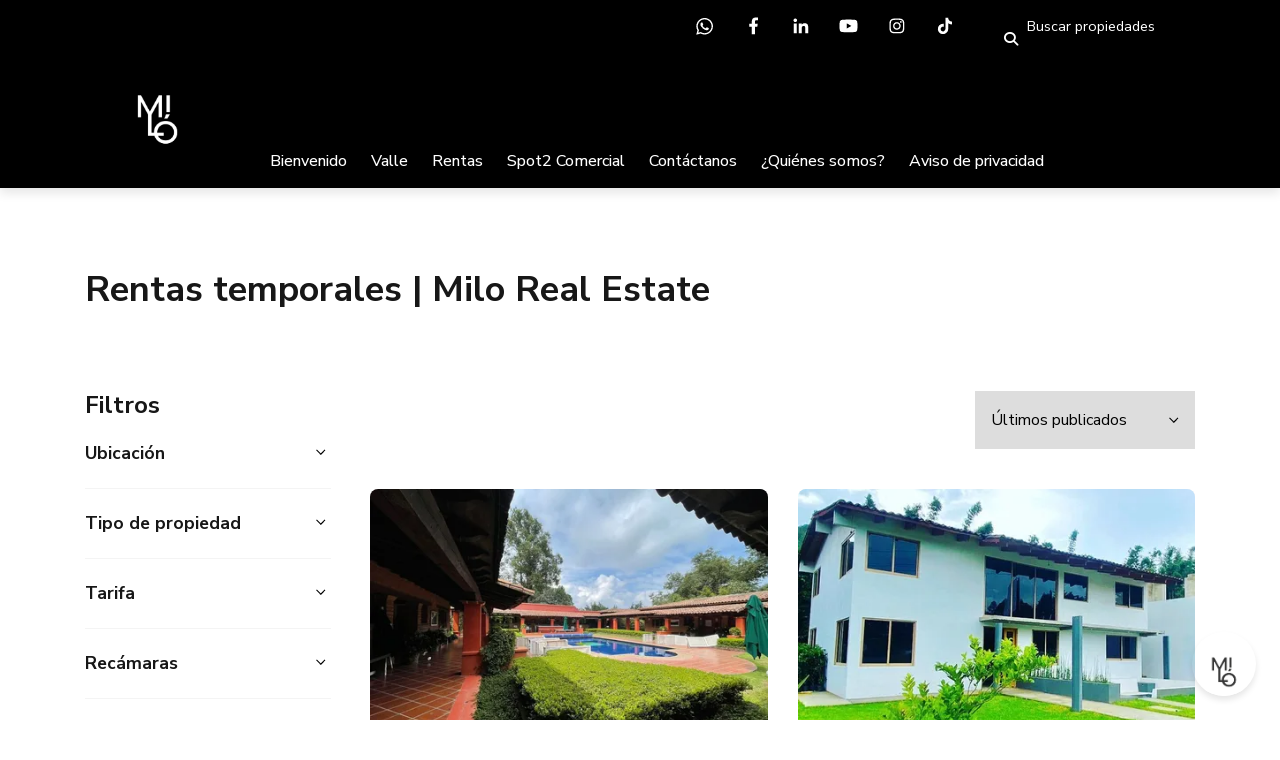

--- FILE ---
content_type: text/html; charset=utf-8
request_url: https://www.milo-realestate.com/vacation_rentals
body_size: 8648
content:
<!DOCTYPE html>
<html lang="es">
  <head>
  <meta http-equiv="x-ua-compatible" content="IE=edge" />
  <meta http-equiv="Content-Type" content="text/html; charset=utf-8" />
  <meta name="description" content="Encuentra las mejores opciones de casas, departamentos y residencias de lujo en venta o renta. Nuestro equipo de asesores te acompaña durante todo el proceso, desde la búsqueda de tu hogar ideal ha..."/>
  <meta name="keywords" content="inmobiliaria en México, bienes raíces residenciales, bienes raíces comerciales, naves industriales en renta y venta, propiedades en venta y renta, asesor inmobiliario profesional, marketing inmobiliario estratégico"/>
  <meta name="viewport" content="width=device-width, initial-scale=1, maximum-scale=1, user-scalable=no">
  <title>Rentas temporales | Milo Real Estate</title>
  <meta name="title" content="Rentas temporales | Milo Real Estate"/>
  
<link rel="stylesheet" href="https://cdn.easybroker.com/assets/agent_websites-281d21d03f3be9dbdb7fba5c365bb4662225be459cd7bffae0d9f5f264e3ca0b.css" />
<script src="https://cdn.easybroker.com/assets/legacy/agent_websites-21395e11eef1e395d21dd9ccf7722d900a9b86e7ec5df3b9acf4a6067a60b635.js"></script>


  <script async src="https://www.googletagmanager.com/gtag/js?id=G-67RX50SR2Q"></script>
  <script>
    window.dataLayer = window.dataLayer || [];
    function gtag(){dataLayer.push(arguments);}
    gtag('js', new Date());
    gtag('config', "G-67RX50SR2Q");
  </script>

  <!-- Facebook Pixel Code -->
  <script>
    !function(f,b,e,v,n,t,s) {
      if(f.fbq)return;n=f.fbq=function(){n.callMethod?
          n.callMethod.apply(n,arguments):n.queue.push(arguments)};
      if(!f._fbq)f._fbq=n;n.push=n;n.loaded=!0;n.version='2.0';
      n.queue=[];t=b.createElement(e);t.async=!0;
      t.src=v;s=b.getElementsByTagName(e)[0];
      s.parentNode.insertBefore(t,s)}(window, document,'script',
        'https://connect.facebook.net/en_US/fbevents.js');
        fbq('init', '1198412564771232');
        fbq('track', 'PageView');
  </script>
  <noscript>
    <img height="1"
         width="1"
         style="display:none"
         src="https://www.facebook.com/tr?id=1198412564771232&ev=PageView&noscript=1"/>
  </noscript>
  <!-- End Facebook Pixel Code -->

  <script>
    (g=>{var h,a,k,p="The Google Maps JavaScript API",c="google",l="importLibrary",q="__ib__",m=document,b=window;b=b[c]||(b[c]={});var d=b.maps||(b.maps={}),r=new Set,e=new URLSearchParams,u=()=>h||(h=new Promise(async(f,n)=>{await (a=m.createElement("script"));e.set("libraries",[...r]+"");for(k in g)e.set(k.replace(/[A-Z]/g,t=>"_"+t[0].toLowerCase()),g[k]);e.set("callback",c+".maps."+q);a.src=`https://maps.${c}apis.com/maps/api/js?`+e;d[q]=f;a.onerror=()=>h=n(Error(p+" could not load."));a.nonce=m.querySelector("script[nonce]")?.nonce||"";m.head.append(a)}));d[l]?console.warn(p+" only loads once. Ignoring:",g):d[l]=(f,...n)=>r.add(f)&&u().then(()=>d[l](f,...n))})
    ({
      key: "",
      v: "weekly",
      language: "es"
    });
  </script>

  <link rel="stylesheet" href="https://stackpath.bootstrapcdn.com/bootstrap/4.2.1/css/bootstrap.min.css" integrity="sha384-GJzZqFGwb1QTTN6wy59ffF1BuGJpLSa9DkKMp0DgiMDm4iYMj70gZWKYbI706tWS" crossorigin="anonymous">
  <link rel="stylesheet" href="https://cdn.easybroker.com/themes/shared/css/map.css?version=1763493818" />
  <link rel="stylesheet" href="https://cdn.easybroker.com/themes/shared/css/filters.css?version=1763493818" />
  <link rel="stylesheet" href="https://cdn.easybroker.com/themes/berlin/stylesheets/style.css?version=1763493818" />
  <link rel="stylesheet" href="https://cdn.easybroker.com/themes/berlin/stylesheets/styles-palette-5.css?version=1763493818" />
  <link rel="stylesheet" href="https://cdn.easybroker.com/themes/berlin/stylesheets/responsive.css?version=1763493818" />
  <link rel="stylesheet" href="https://cdn.easybroker.com/themes/berlin/stylesheets/custom-select.css?version=1763493818" />
  <link rel="stylesheet" href="https://cdn.easybroker.com/themes/shared/fontawesome/css/all.min.css?version=1763493818" />
  <link rel="stylesheet" href="https://cdn.easybroker.com/themes/shared/fontawesome/css/brands.min.css?version=1763493818" />
    <!-- Meta Pixel Code -->
<script>
!function(f,b,e,v,n,t,s)
{if(f.fbq)return;n=f.fbq=function(){n.callMethod?
n.callMethod.apply(n,arguments):n.queue.push(arguments)};
if(!f._fbq)f._fbq=n;n.push=n;n.loaded=!0;n.version='2.0';
n.queue=[];t=b.createElement(e);t.async=!0;
t.src=v;s=b.getElementsByTagName(e)[0];
s.parentNode.insertBefore(t,s)}(window, document,'script',
'https://connect.facebook.net/en_US/fbevents.js');
fbq('init', '1852828868510041');
fbq('track', 'PageView');
</script>
<noscript><img height="1" width="1" style="display:none"
src="https://www.facebook.com/tr?id=1852828868510041&ev=PageView&noscript=1"
/></noscript>
<!-- End Meta Pixel Code -->
<!-- Google tag (gtag.js) -->
<script async src="https://www.googletagmanager.com/gtag/js?id=AW-16693133320"></script>
<script>
  window.dataLayer = window.dataLayer || [];
  function gtag(){dataLayer.push(arguments);}
  gtag('js', new Date());

  gtag('config', 'AW-16693133320');
</script>

<style>
:root {
--color-header_background: #000000;
--color-icons: #ffffff;
--color-social-icons: #ffffff;
--color-button_background: #000000;
--color-button_text: #ffffff;
}
</style>

<link rel="shortcut icon" href="https://assets.easybroker.com/organization_files/126717/LOGO_MILO.png" /><link rel="apple-touch-icon" href="https://assets.easybroker.com/organization_files/126717/LOGO_MILO.png" />


  <script src="https://cdn.easybroker.com/themes/berlin/javascripts/scripts.js?version=1763493818"></script>
  <script src="https://cdnjs.cloudflare.com/ajax/libs/popper.js/1.14.6/umd/popper.min.js" integrity="sha384-wHAiFfRlMFy6i5SRaxvfOCifBUQy1xHdJ/yoi7FRNXMRBu5WHdZYu1hA6ZOblgut" crossorigin="anonymous"></script>
  <script src="https://stackpath.bootstrapcdn.com/bootstrap/4.2.1/js/bootstrap.min.js" integrity="sha384-B0UglyR+jN6CkvvICOB2joaf5I4l3gm9GU6Hc1og6Ls7i6U/mkkaduKaBhlAXv9k" crossorigin="anonymous"></script>
</head>

  <body id="vacation_rentals" class="properties-list">
      <script src="https://cdn.botpress.cloud/webchat/v3.0/inject.js"></script>
<script src="https://files.bpcontent.cloud/2025/06/11/20/20250611205545-TPHK74R5.js"></script>

    <div class="hero-container">
  <div class="header">
    <div class="top-head">
  <div class="container">
    <div class="row">
      <div class="flex-1 pl-lg-3">
        <div class='user-content'><p><br></p></div>
      </div>
      <div class="col-auto">
        <ul class="social-links list-inline">
  <li class="list-inline-item"><a class="whatsapp" target="_blank" href="https://wa.me/5579901039"></a></li>
  <li class="list-inline-item"><a class="facebook" target="_blank" href="https://www.facebook.com/milo.realestate.inmobiliaria/"></a></li>
  
  <li class="list-inline-item"><a class="linkedin" target="_blank" href="https://www.linkedin.com/company/milo-properties-business-crafter/about/"></a></li>
  <li class="list-inline-item"><a class="youtube" target="_blank" href="https://www.youtube.com/@MILORealEstate"></a></li>
  <li class="list-inline-item"><a class="instagram" target="_blank" href="https://www.instagram.com/miloluxrealestate/"></a></li>
  <li class="list-inline-item"><a class="tiktok" target="_blank" href="https://www.tiktok.com/@milo_realestate?_t=ZS-8xLEpWYUrYK&amp;_r=1"></a></li>
  
</ul>

      </div>
      <div class="col-auto d-none d-lg-flex">
        <div class="search-input"><div id="code_search_form">
  <form class="header-search" action="/search_text" accept-charset="UTF-8" method="get">
    <button type="submit" class="btn"><i class="fa fa-search"></i></button>
    <input autocomplete="off" placeholder="Buscar propiedades" id="menu_search_code" class="form-control" type="text" name="search[text]" />
  </form>
</div>
</div>
      </div>
      
    </div>
  </div>
</div>
    <div class="container">
      <nav id="main_menu" class="navbar navbar-expand-lg">
        <div class="navbar-brand">
          <div class='user-content'><p><a href="https://www.milo-realestate.com/" rel="noopener noreferrer" target="_blank"><img src="https://assets.easybroker.com/organization_files/126717/MILO__logo_03_white.png" style="" width="125"></a></p></div>
        </div>
        <button class="navbar-toggler" type="button" data-toggle="collapse" data-target="#navbarSupportedContent" aria-controls="navbarSupportedContent" aria-expanded="false" aria-label="Toggle navigation">
          <i class="fa fa-bars"></i>
        </button>
  
        <div class="collapse navbar-collapse" id="navbarSupportedContent">
          <ul class="navbar-nav mr-auto">
    <li class="nav-item ">
      <a class="nav-link" href="/">
        Bienvenido
        <span class="caret hidden"></span>
</a>    </li>
    <li class="nav-item dropdown">
      <a class="nav-link" href="/Valle">
        Valle
        <span class="caret hidden"></span>
</a>        <ul class="dropdown-menu" role="menu">
            <li class="">
              <a href="/venta-valle-de-bravo">Venta</a>
            </li>
            <li class="">
              <a href="/rentas-valle-de-bravo">Renta</a>
            </li>
            <li class="">
              <a href="/rentas-temporales-valle-de-bravo">Rentas temporales</a>
            </li>
        </ul>
    </li>
    <li class="nav-item active dropdown">
      <a class="nav-link" href="/Residencial">
        Rentas
        <span class="caret hidden"></span>
</a>        <ul class="dropdown-menu" role="menu">
            <li class="">
              <a href="/rentals">Renta</a>
            </li>
            <li class="active">
              <a href="/vacation_rentals">Rentas temporales</a>
            </li>
        </ul>
    </li>
    <li class="nav-item dropdown">
      <a class="nav-link" href="/Comercial">
        Spot2 Comercial
        <span class="caret hidden"></span>
</a>        <ul class="dropdown-menu" role="menu">
            <li class="">
              <a href="/Industrial">Spot2 Industrial</a>
            </li>
        </ul>
    </li>
    <li class="nav-item ">
      <a class="nav-link" href="/contact">
        Contáctanos
        <span class="caret hidden"></span>
</a>    </li>
    <li class="nav-item ">
      <a class="nav-link" href="/About">
        ¿Quiénes somos?
        <span class="caret hidden"></span>
</a>    </li>
    <li class="nav-item ">
      <a class="nav-link" href="/Aviso_privacidad">
        Aviso de privacidad
        <span class="caret hidden"></span>
</a>    </li>
</ul>
<form class="d-lg-none code-search-form form-inline" action="/search_text" accept-charset="UTF-8" method="get">
  <div class="input-group">
    <input size="15" autocomplete="off" placeholder="Buscar propiedades" id="menu_search_code" class="form-control" type="text" name="search[text]" />
    <span class="input-group-btn">
      <input type="submit" name="commit" value="Ir" class="btn btn-primary" />
    </span>
  </div>
</form>
        </div>
      </nav>
      <div class="d-lg-none">
        
      </div>
    </div>
  </div>
</div>

    <div class="section">
      <div class="section-head">
  <div class="container">
    <h2 class="mb-0">Rentas temporales | Milo Real Estate</h2>
  </div>
</div>

    </div>
    <div class="content">
      <div id="property_search" class="container">
        <div class="row">
          <div class="col-lg-3 aside">
            <div class="mg_widget mg_filter-bar">
  <div class="filters-container">
  <div class="filters-content" data-frame="filters-menu">
    <div class="separator">
      <a href="#" class="close-filters d-lg-none" data-toggle-filters><i class="fa fa-times"></i></a>
      <h5 class="filters-title">Filtros</h5>
    </div>

    <div class="filters-body">
      
      <div class="dropdown-content">
            <div class="filter location">
    <h6 class="filter-title mb-0">
      <a role="button" data-toggle="collapse" href="#location_search_filter">
        <span>Ubicación</span>
        <i class="fas fa-angle-down"></i>
      </a>
    </h6>
    <div class="filter-fields collapse location-search-filter" id="location_search_filter">
      <div class="card-body">
        <ul class="list-unstyled">
              <li class='filter-link'>
    <a data-remote="true" href="/vacation_rentals/mexico/estado-de-mexico/valle-de-bravo?ln=28905&amp;sort_by=published_at-desc">Avándaro</a>
    <span class='count pull-right'>(1)</span>
  </li>

              <li class='filter-link'>
    <a data-remote="true" href="/vacation_rentals/mexico/estado-de-mexico/valle-de-bravo?ln=88926&amp;sort_by=published_at-desc">San Mateo Acatitlán</a>
    <span class='count pull-right'>(2)</span>
  </li>

              <li class='filter-link'>
    <a data-remote="true" href="/vacation_rentals/mexico/estado-de-mexico/valle-de-bravo?ln=28931&amp;sort_by=published_at-desc">San Simón el Alto</a>
    <span class='count pull-right'>(1)</span>
  </li>

        </ul>
      </div>
    </div>
  </div>


    <div class="filter property-type">
      <h6 class="filter-title mb-0">
        <a role="button" data-toggle="collapse" href="#collapsePropertyType">
          <span>Tipo de propiedad</span>
          <i class="fas fa-angle-down"></i>
        </a>
      </h6>
      <div class="filter-fields collapse" id="collapsePropertyType">
        <div class="card-body">
          <ul class="list-unstyled">
              <li class='filter-link'>
                <a data-remote="true" href="/vacation_rentals/house-type?sort_by=published_at-desc">Casa</a>
                <span class='count pull-right'>(3)</span>
              </li>
              <li class='filter-link'>
                <a data-remote="true" href="/vacation_rentals/ranch-type?sort_by=published_at-desc">Rancho</a>
                <span class='count pull-right'>(1)</span>
              </li>
          </ul>
        </div>
      </div>
    </div>

  <form data-filters-form="true" action="/vacation_rentals?sort_by=published_at-desc" accept-charset="UTF-8" data-remote="true" method="get">
    <input name="sort_by" autocomplete="off" type="hidden" value="published_at-desc" id="search_sort_by" />
    
      <div class="filter price">
        <h6 class="filter-title mb-0">
          <a role="button" data-toggle="collapse" href="#collapsePrice">
            <span>Tarifa</span>
            <i class="fas fa-angle-down"></i>
          </a>
        </h6>
        <div class="filter-fields collapse" id="collapsePrice">
          <div class="card-body">
              <div class="field-group">
                <div class="field">
                  <input name="max_price" size="10" maxlength="10" class="query-field form-control" placeholder="Máximo" type="number" id="search_max_price" />
                </div>
                <div class="field">
                  <select class="query-field form-control" name="search[period]" id="search_period"><option value="daily">Diaria</option>
<option value="weekly">Semanal</option>
<option value="monthly">Mensual</option></select>
                </div>
              </div>
            <div class="field currency custom-select">
              <select name="currency_id" class="query-field form-control" id="search_currency_id"><option value="1">Dólares estadounidenses</option>
<option value="3">Euros</option>
<option value="4">Pesos argentinos</option>
<option value="6">Reales brasileños</option>
<option selected="selected" value="10">Pesos mexicanos</option>
<option value="13">Pesos colombianos</option>
<option value="14">Colones costarricenses</option>
<option value="15">Soles peruanos</option>
<option value="16">Pesos chilenos</option>
<option value="23">Pesos uruguayos</option>
<option value="26">Unidad de Fomento de Chile</option>
<option value="27">Libra Egipcia</option>
<option value="28">Peso dominicano</option>
<option value="29">Quetzales</option></select>
            </div>
            <div class="filter-action">
              <input type="submit" name="commit" value="Aplicar" class="btn-outline input-button" />
            </div>
          </div>
        </div>
      </div>

      <div class="filter">
        <h6 class="filter-title mb-0">
          <a role="button" data-toggle="collapse" href="#collapseBedrooms">
            <span>Recámaras</span>
            <i class="fas fa-angle-down"></i>
          </a>
        </h6>
        <div class="filter-fields collapse" id="collapseBedrooms">
          <div class="card-body">
            <div class="field-group">
              <div class="field">
                <select name="min_bedroom" id="min_bedroom" class="query-field form-control"><option value="">Mínimo</option>
<option value="0">0 (Estudio)</option>
<option value="1">1</option>
<option value="2">2</option>
<option value="3">3</option>
<option value="4">4</option>
<option value="5">5</option>
<option value="6">6</option>
<option value="7">7</option>
<option value="8">8</option>
<option value="9">9</option>
<option value="10">10</option></select>
              </div>
              <div class="field">
                <select name="max_bedroom" id="max_bedroom" class="query-field form-control"><option value="">Máximo</option>
<option value="0">0 (Estudio)</option>
<option value="1">1</option>
<option value="2">2</option>
<option value="3">3</option>
<option value="4">4</option>
<option value="5">5</option>
<option value="6">6</option>
<option value="7">7</option>
<option value="8">8</option>
<option value="9">9</option>
<option value="10">10</option></select>
              </div>
            </div>
            <div class="filter-action">
              <input type="submit" name="commit" value="Aplicar" class="btn-outline input-button" />
            </div>
          </div>
        </div>
      </div>

      <div class="filter">
        <h6 class="filter-title mb-0">
          <a role="button" data-toggle="collapse" href="#collapseBathrooms">
            <span>Baños</span>
            <i class="fas fa-angle-down"></i>
          </a>
        </h6>
        <div class="filter-fields collapse" id="collapseBathrooms">
          <div class="card-body">
            <div class="field-group">
              <div class="field">
                <select name="min_bathroom" id="min_bathroom" class="query-field form-control"><option value="">Mínimo</option>
<option value="1">1</option>
<option value="2">2</option>
<option value="3">3</option>
<option value="4">4</option>
<option value="5">5</option>
<option value="6">6</option>
<option value="7">7</option>
<option value="8">8</option>
<option value="9">9</option>
<option value="10">10</option></select>
              </div>
              <div class="field">
                <select name="max_bathroom" id="max_bathroom" class="query-field form-control"><option value="">Máximo</option>
<option value="1">1</option>
<option value="2">2</option>
<option value="3">3</option>
<option value="4">4</option>
<option value="5">5</option>
<option value="6">6</option>
<option value="7">7</option>
<option value="8">8</option>
<option value="9">9</option>
<option value="10">10</option></select>
              </div>
            </div>
            <div class="filter-action">
              <input type="submit" name="commit" value="Aplicar" class="btn-outline input-button" />
            </div>
          </div>
        </div>
      </div>

      <div class="filter total-size">
        <h6 class="filter-title mb-0">
          <a role="button" data-toggle="collapse" href="#collapseTotalSize">
            <span>Construcción</span>
            <i class="fas fa-angle-down"></i>
          </a>
        </h6>
        <div class="filter-fields collapse" id="collapseTotalSize">
          <div class="card-body">
            <div class="field-group">
              <div class="field">
                <input type="number" name="min_total_square_meters" id="min_total_square_meters" placeholder="Desde (m²)" class="form-control" autocomplete="off" maxlength="17" />
              </div>
              <div class="field">
                <input type="number" name="max_total_square_meters" id="max_total_square_meters" placeholder="Hasta (m²)" class="form-control" autocomplete="off" maxlength="17" />
              </div>
            </div>
            <div class="filter-action">
              <input type="submit" name="commit" value="Aplicar" class="btn-outline input-button" />
            </div>
          </div>
        </div>
      </div>

      <div class="filter lot-size">
        <h6 class="filter-title mb-0">
          <a role="button" data-toggle="collapse" href="#collapseLotSize">
            <span>Terreno</span>
            <i class="fas fa-angle-down"></i>
          </a>
        </h6>
        <div class="filter-fields collapse" id="collapseLotSize">
          <div class="card-body">
            <div class="field-group">
              <div class="field">
                <input type="number" name="min_lot_size_square_meters" id="min_lot_size_square_meters" placeholder="Desde (m²)" class="form-control" autocomplete="off" maxlength="17" />
              </div>
              <div class="field">
                <input type="number" name="max_lot_size_square_meters" id="max_lot_size_square_meters" placeholder="Hasta (m²)" class="form-control" autocomplete="off" maxlength="17" />
              </div>
            </div>
            <div class="filter-action">
              <input type="submit" name="commit" value="Aplicar" class="btn-outline input-button" />
            </div>
          </div>
        </div>
      </div>


    <div class="dropdown-footer" data-filters-view-results>
      <button name="button" type="submit" class="btn-primary btn" data-toggle-filters="true">Ver resultados</button>
    </div>
</form>
      </div>
    </div>
  </div>
  <div class="close-filters fake"></div>
</div>

<div class="property-actions-mobile">
  <div class="toggle-filters btn btn-primary d-lg-none" data-toggle-filters data-frame="mobile-filters-toggler">
    <i class="far fa-sliders-simple"></i>
    <span>Filtros</span>
  </div>

</div>


</div>
          </div>
          <div class="col-lg-9 main">
            <div class="search-results mb-5 featured-grid">
              <div class="mg_widget mg_property-list">
  <div id="mg_property_results" data-frame="property-results">
  <div class="properties-header">
    <div class="sort-by d-flex align-items-center justify-content-end">
  <h6 class="mr-3">Ordenar por</h6>
  <form action="/vacation_rentals?web_page=vacation_rentals" accept-charset="UTF-8" method="post"><input type="hidden" name="authenticity_token" value="BH0NeYwzcPw2Vwq2Pi5jvG0z_1z6gt6V041UGmdYzrLt-crNGm2e6ral5e95EasnFnUF_y5CsS2-KWN4uxu5vA" autocomplete="off" />
    <div class="custom-select">
      <select name="sort_by" id="sort_by" onchange="submit();"><option selected="selected" value="published_at-desc">Últimos publicados</option>
<option value="price-asc">Precio (menor a mayor)</option>
<option value="price-desc">Precio (mayor a menor)</option></select>
    </div>
    
    
    
</form></div>

    
  </div>

  <div id="mg_property_listings" class="properties-results row">
    <div class="col-md-6" data-lat="19.1782418237" data-long="-100.0902015849" data-exact-location="true" data-popover-data="{&quot;image_url&quot;:&quot;https://assets.easybroker.com/property_images/5461852/94616058/EB-TZ1852.jpg?height=300\u0026version=1755711760\u0026width=450&quot;,&quot;price&quot;:&quot;$130,000 MXN\u003cspan class=\&quot;period\&quot;\u003e/mes\u003c/span\u003e&quot;,&quot;operation_type&quot;:&quot;En Renta Temporal&quot;,&quot;title&quot;:&quot;Hermoso Rancho en Acatitlán, Valle de Bravo&quot;,&quot;location&quot;:&quot;Rancho en San Mateo Acatitlán, Valle de Bravo&quot;,&quot;bedrooms&quot;:7,&quot;bathrooms&quot;:11,&quot;size&quot;:&quot;1,700 m²&quot;,&quot;approximate_location&quot;:false,&quot;url&quot;:&quot;/property/rancho-los-ailes-acatitlan-valle-de-bravo&quot;}">
  <div class="thumbnail">
    <div class="title-image">
      <a class="related-property img-fluid" href="/property/rancho-los-ailes-acatitlan-valle-de-bravo"><img alt="EB-TZ1852" data-load-rasterized-image="true" src="https://assets.easybroker.com/property_images/5461852/94616058/EB-TZ1852.jpg?height=300&amp;version=1755711760&amp;width=450" /></a>
    </div>
    <div class="caption">
      <ul class="mb-0 list-unstyled h5">
          <li class="price-type">
              <span class="listing-type-price">
                $130,000 MXN<span class="period">/mes</span>              </span>
            <small class="listing-type">
              En Renta Temporal
            </small>
          </li>
      </ul>
      <span>
        Rancho en San Mateo Acatitlán, Valle de Bravo
      </span>
      <div class="row main-features">
          <div class="col-auto pr-1">
            <i class="fa fa-bed"></i>
            7 recámaras          </div>
          <div class="col-auto pr-1">
            <i class="fa fa-bath"></i>
            11 baños
          </div>
          <div class="col-auto pr-1">
            <i class="fa fa-arrows-alt"></i>
             1,700 m²
          </div>
          <div class="col-auto pr-1">
            <i class="fa fa-user"></i>
            Miled Lopez
          </div>
      </div>
    </div>
  </div>
</div><div class="col-md-6" data-lat="19.1747261" data-long="-100.1089413" data-exact-location="true" data-popover-data="{&quot;image_url&quot;:&quot;https://assets.easybroker.com/property_images/5361750/92602129/EB-TP1750.jpg?height=300\u0026version=1751661446\u0026width=450&quot;,&quot;price&quot;:&quot;$5,500 MXN\u003cspan class=\&quot;period\&quot;\u003e/noche\u003c/span\u003e&quot;,&quot;operation_type&quot;:&quot;En Renta Temporal&quot;,&quot;title&quot;:&quot;Casa en Renta en San Mateo Acatitlán, Valle de Bravo, EDOMEX.&quot;,&quot;location&quot;:&quot;Casa en San Mateo Acatitlán, Valle de Bravo&quot;,&quot;bedrooms&quot;:5,&quot;bathrooms&quot;:2,&quot;size&quot;:null,&quot;approximate_location&quot;:false,&quot;url&quot;:&quot;/property/casa-en-venta-en-valle-de-bravo-casa&quot;}">
  <div class="thumbnail">
    <div class="title-image">
      <a class="related-property img-fluid" href="/property/casa-en-venta-en-valle-de-bravo-casa"><img alt="EB-TP1750" data-load-rasterized-image="true" src="https://assets.easybroker.com/property_images/5361750/92602129/EB-TP1750.jpg?height=300&amp;version=1751661446&amp;width=450" /></a>
    </div>
    <div class="caption">
      <ul class="mb-0 list-unstyled h5">
          <li class="price-type">
              <span class="listing-type-price">
                $5,500 MXN<span class="period">/noche</span>              </span>
            <small class="listing-type">
              En Renta Temporal
            </small>
          </li>
      </ul>
      <span>
        Casa en San Mateo Acatitlán, Valle de Bravo
      </span>
      <div class="row main-features">
          <div class="col-auto pr-1">
            <i class="fa fa-bed"></i>
            5 recámaras          </div>
          <div class="col-auto pr-1">
            <i class="fa fa-bath"></i>
            2 baños
          </div>
          <div class="col-auto pr-1">
            <i class="fa fa-user"></i>
            Miled Lopez
          </div>
      </div>
    </div>
  </div>
</div><div class="col-md-6" data-lat="19.163471" data-long="-100.1199168" data-exact-location="true" data-popover-data="{&quot;image_url&quot;:&quot;https://assets.easybroker.com/property_images/5358211/92529530/EB-TO8211.jpg?height=300\u0026version=1751565439\u0026width=450&quot;,&quot;price&quot;:&quot;$14,400 MXN\u003cspan class=\&quot;period\&quot;\u003e/noche\u003c/span\u003e&quot;,&quot;operation_type&quot;:&quot;En Renta Temporal&quot;,&quot;title&quot;:&quot;Renta de casa, Avándaro, Valle de Bravo.&quot;,&quot;location&quot;:&quot;Casa en Avándaro, Valle de Bravo&quot;,&quot;bedrooms&quot;:5,&quot;bathrooms&quot;:4,&quot;size&quot;:null,&quot;approximate_location&quot;:false,&quot;url&quot;:&quot;/property/renta-de-casa-avandaro-valle-de-bravo&quot;}">
  <div class="thumbnail">
    <div class="title-image">
      <a class="related-property img-fluid" href="/property/renta-de-casa-avandaro-valle-de-bravo"><img alt="EB-TO8211" data-load-rasterized-image="true" src="https://assets.easybroker.com/property_images/5358211/92529530/EB-TO8211.jpg?height=300&amp;version=1751565439&amp;width=450" /></a>
    </div>
    <div class="caption">
      <ul class="mb-0 list-unstyled h5">
          <li class="price-type">
              <span class="listing-type-price">
                $14,400 MXN<span class="period">/noche</span>              </span>
            <small class="listing-type">
              En Renta Temporal
            </small>
          </li>
      </ul>
      <span>
        Casa en Avándaro, Valle de Bravo
      </span>
      <div class="row main-features">
          <div class="col-auto pr-1">
            <i class="fa fa-bed"></i>
            5 recámaras          </div>
          <div class="col-auto pr-1">
            <i class="fa fa-bath"></i>
            4 baños
          </div>
          <div class="col-auto pr-1">
            <i class="fa fa-user"></i>
            Miled Lopez
          </div>
      </div>
    </div>
  </div>
</div><div class="col-md-6" data-lat="19.1746388" data-long="-100.0402674" data-exact-location="false" data-popover-data="{&quot;image_url&quot;:&quot;https://assets.easybroker.com/property_images/5014792/85980990/EB-SG4792.jpg?height=300\u0026version=1739383096\u0026width=450&quot;,&quot;price&quot;:&quot;$35,000 MXN\u003cspan class=\&quot;period\&quot;\u003e/mes\u003c/span\u003e&quot;,&quot;operation_type&quot;:&quot;En Renta Temporal&quot;,&quot;title&quot;:&quot;Casa en Venta en San Simón El Alto, Valle de Bravo, EDOMEX.&quot;,&quot;location&quot;:&quot;Casa en San Simón el Alto, Valle de Bravo&quot;,&quot;bedrooms&quot;:2,&quot;bathrooms&quot;:2,&quot;size&quot;:&quot;210 m²&quot;,&quot;approximate_location&quot;:true,&quot;url&quot;:&quot;/property/casa-en-venta-en-san-simon-el-alto-valle-de-bravo-edomex&quot;}">
  <div class="thumbnail">
    <div class="title-image">
      <a class="related-property img-fluid" href="/property/casa-en-venta-en-san-simon-el-alto-valle-de-bravo-edomex"><img alt="EB-SG4792" data-load-rasterized-image="true" src="https://assets.easybroker.com/property_images/5014792/85980990/EB-SG4792.jpg?height=300&amp;version=1739383096&amp;width=450" /></a>
    </div>
    <div class="caption">
      <ul class="mb-0 list-unstyled h5">
          <li class="price-type">
              <span class="listing-type-price">
                $35,000 MXN<span class="period">/mes</span>              </span>
            <small class="listing-type">
              En Renta Temporal
            </small>
          </li>
      </ul>
      <span>
        Casa en San Simón el Alto, Valle de Bravo
      </span>
      <div class="row main-features">
          <div class="col-auto pr-1">
            <i class="fa fa-bed"></i>
            2 recámaras          </div>
          <div class="col-auto pr-1">
            <i class="fa fa-bath"></i>
            2 baños
          </div>
          <div class="col-auto pr-1">
            <i class="fa fa-arrows-alt"></i>
             210 m²
          </div>
          <div class="col-auto pr-1">
            <i class="fa fa-user"></i>
            Miled Lopez Buentello
          </div>
      </div>
    </div>
  </div>
</div>
  </div>

  
</div>



</div>
            </div>
          </div>
        </div>
      </div>
    </div>
    <div class="footer">
      <div class="pre-footer">
  <div class="container">  
    <div class="row">
      <div class="col-lg-5">
        <div class='user-content'><h2>Contáctanos:</h2><p>Teléfono: (+52) <a href="https://wa.me/5579901039" rel="noopener noreferrer" target="_blank">55 7990 1039</a></p><p>WhatsApp: (+52) <a href="https://wa.me/5579901039" rel="noopener noreferrer" target="_blank">55 7990 1039</a></p><p><br></p><p><a href="mailto:ventas@milo-realestate.com" rel="noopener noreferrer" target="_blank">miled@milo-realestate.com</a></p><p><img src="https://assets.easybroker.com/organization_files/126717/AMPI.jpg" width="36" style=""></p></div>
      </div>
      <div class="col-lg-3">
          <h4>Menú</h4>
<ul id="nav">
    <li class="">
      <a class="button-link" href="/"><span class="l"></span><span>Bienvenido</span><span class="r"></span></a>
    </li>
    <li class="">
      <a class="button-link" href="/Valle"><span class="l"></span><span>Valle</span><span class="r"></span></a>
        <ul class="sub">
            <li class="">
              <a class="button-link" href="/venta-valle-de-bravo"><span class="l"></span><span>Venta</span><span class="r"></span></a>
            </li>
            <li class="">
              <a class="button-link" href="/rentas-valle-de-bravo"><span class="l"></span><span>Renta</span><span class="r"></span></a>
            </li>
            <li class="">
              <a class="button-link" href="/rentas-temporales-valle-de-bravo"><span class="l"></span><span>Rentas temporales</span><span class="r"></span></a>
            </li>
        </ul>
    </li>
    <li class="current">
      <a class="button-link" href="/Residencial"><span class="l"></span><span>Rentas</span><span class="r"></span></a>
        <ul class="sub">
            <li class="">
              <a class="button-link" href="/rentals"><span class="l"></span><span>Renta</span><span class="r"></span></a>
            </li>
            <li class="current">
              <a class="button-link" href="/vacation_rentals"><span class="l"></span><span>Rentas temporales</span><span class="r"></span></a>
            </li>
        </ul>
    </li>
    <li class="">
      <a class="button-link" href="/Comercial"><span class="l"></span><span>Spot2 Comercial</span><span class="r"></span></a>
        <ul class="sub">
            <li class="">
              <a class="button-link" href="/Industrial"><span class="l"></span><span>Spot2 Industrial</span><span class="r"></span></a>
            </li>
        </ul>
    </li>
    <li class="">
      <a class="button-link" href="/contact"><span class="l"></span><span>Contáctanos</span><span class="r"></span></a>
    </li>
    <li class="">
      <a class="button-link" href="/About"><span class="l"></span><span>¿Quiénes somos?</span><span class="r"></span></a>
    </li>
    <li class="">
      <a class="button-link" href="/Aviso_privacidad"><span class="l"></span><span>Aviso de privacidad</span><span class="r"></span></a>
    </li>
</ul>

      </div>
      <div class="col-lg-4">
        <div class='user-content'><article></article><article></article><h2>Oficina:</h2><p><a href="https://maps.app.goo.gl/bbVzFReWnDUtm8a57" rel="noopener noreferrer" target="_blank">Av. Santa Fe #505 Piso 1. Col. Santa Fe. Cuajimalpa. CDMX. CP 01219</a></p><p><br></p><p><br></p><p><br></p></div>
      </div>
    </div>
  </div>
</div>

      <div class="body-footer">
  <div class="container text-center">  
    <div class="mg-attribution">
  Powered by
  <a title="Crea tu propio sitio web inmobiliario y publica tus propiedades en la Bolsa Inmobiliaria." href="https://www.easybroker.com/mx?source=agent-site-pb">EasyBroker</a>
</div>

  </div>
</div>

    </div>
  </body>
</html>


--- FILE ---
content_type: text/css
request_url: https://cdn.easybroker.com/themes/berlin/stylesheets/responsive.css?version=1763493818
body_size: 2256
content:
@media (min-width: 992px) and (max-width: 1199px) {

  .container {
      max-width: none;
      width: 98%;
  }

  #property .section-head {
    padding: 1rem 0;
  }

  #property .section-head .price-type,
  #property .section-head .price-type .listing-type-price,
  #property .section-head .price-type .listing-type {
    display: block;
  }

  #property .section-head .price-type {
    margin-bottom: .66rem;
  }
}

@media (max-width: 1199px) {

  #property .section-head .price-type,
  #property .section-head .price-type .listing-type-price,
  #property .section-head .price-type .listing-type {
    display: block;
  }

  #property .section-head .price-type {
    margin-bottom: .66rem;
  }

  .header-search button {
    padding: .66rem;
  }
}

@media (min-width: 576px) and (max-width: 991px) {
  .agents .col-sm-4 {
    max-width: 100%;
    flex: 0 0 100%;
  }
}

/* Exclude phones and Tablets */

@media (min-width: 992px) {

  h1 { font-size: 3rem; }
  h2 { font-size: 2rem; }
  h3 { font-size: 1.5rem; }
  h4 { font-size: 1.25rem; }
  h5 { font-size: 1.125rem; }
  h6 { font-size: 1rem; }

  #main_menu.navbar {
    min-height: 6rem;
    align-items: flex-end;
  }

  #hero {
    display: flex;
    padding: 3rem 5rem 5rem;
    min-height: 650px;
  }

  .hero-title h1,
  .hero-title h2 {
    font-size: 5rem;
    line-height: 110%;
    margin-bottom: 2rem;
  }

  .hero-title {
    font-size: 1.25rem;
  }

  .hero-search {
    margin-left: 3rem;
  }

  #hero .container {
    display: flex;
    justify-content: center;
    flex-direction: column;
    min-height: 400px;
  }

  #property .property-description {
    min-height: 550px;
  }
  .col-sm-offset-4 {
      margin-left: 33.333333%;
  }
  .hero-search {
    padding: 2rem !important;
  }
  #main_menu.navbar .nav-item .dropdown-menu {
    padding: 0;
    box-shadow: 0 5px 30px rgba(0,0,0, .3);
    border-radius: 0;
    border: 0;
  }
  #main_menu.navbar .nav-item .dropdown-menu a {
    padding: 1rem 1.33rem;
    border-bottom: 1px solid rgba(255,255,255,.05);
    display: block;
    color: var(--body-color);
  }

  #gallery .royal-image-slideshow:not(.rsFullscreen),
  #property .no-media {
    height: 650px!important;
  }

  #summary, #description, .amenities, #files, #financing-options {
    display: flex;
    padding-right: 1rem;
  }

  #financing-options {
    h4 {
      max-width: 7rem;
    }
  }

  .welcome-content {
    padding: 4rem;
  }

  .summary-title {
    flex: 0 0 33.33333%;
    max-width: 33.33333%;
    padding-right: 1.5rem;
    padding-top: .1rem;
  }

  .summary-section .info {
    flex: 0 0 66.66666%;
    max-width: 66.66666%;
  }

  .map-container .location {
    position: absolute;
    margin: 0 auto;
    right: 0;
    left: 0;
    bottom: 0;
  }

  .welcome .col-md-8 {
    margin-left: -10%;
  }

  .welcome .col-md-8 .bg-white {
    padding-left: 15%;
  }

  .form-group {
    display: flex;
    align-items: center;
  }

  #main_menu.navbar .nav-link {
    margin: 0.5rem .75rem 0;
    border-bottom: 3px solid transparent;
  }

  .contact .contact-content {
    padding-right: 3rem;
  }

  #main_features ul li:nth-child(6) {
    border-right: 0;
  }

  #main_features ul li:nth-child(n+4) {
    border-bottom: 0;
  }

  .loder-results-container {
    padding-right: 40px;
  }

  .map-container:hover .location {
    display: none
  }
}


/* Mobile and Tablets */

@media (max-width: 991px) {

  #property #prices .listing-type-price,
  #property #prices .listing-type,
  #property #prices .listing-type li {
    text-align: left;
  }

  .container {
    max-width: 100%;
  }

  /* Header */

  #property .no-media {
    height: 250px;
  }

  .form-horizontal .control-label {
    display: block;
    text-align: left;
  }

  .navbar-brand .user-content {
    text-overflow: ellipsis;
    white-space: normal;
    word-break: break-word;
  }

  .header .navbar-brand a,
  .header .navbar-brand h1,
  .header .navbar-brand h2 {
    font-size: 1.2rem;
  }

  .code-search-form {
    margin: 1rem 0;
  }

  .code-search-form .input-group-btn {
    display: none;
  }

  .code-search-form input {
    border-radius: 4px !important;
  }

  .header .phone-mobile {
    padding: 1rem;
    text-align: center;
  }

  .header .phone-mobile h3 {
    font-size: 1.25rem;
  }

  .header .phone-mobile h3, .header .phone-mobile .social-links {
    margin-bottom: 0;
  }

  #main_menu .navbar-brand {
    min-height: 80px;
    display: flex;
    align-items: center;
    margin-right: 0;
  }

  #main_menu.navbar .nav-link:hover, #main_menu.navbar .nav-item.active .nav-link {
    border-bottom: 0;
  }

  #website_translator {
    margin: 1rem auto;
  }

  .section-head, #property .section-head {
    padding: 1.5rem .33rem 1rem;
  }

  .properties-list .section-head {
    text-align: center;
    padding: 2rem 0;
  }

  .welcome-content {
    padding: 2rem 0;
  }

  /* Hero */

  #hero {
    text-align: center;
  }

  #hero:after {
    background: rgba(0,0,0,.3);
  }

  /* Footer */

  .pre-footer .row > div:not(.last-child) {
    margin-bottom: 1rem;
  }

  .body-footer, .body-footer .text-right {
    text-align: center!important;
  }

  /* Filters Mobile */
  #content .mg_filter-bar h3 {
    width: 100%;
  }
  #content .mg_filter-bar h3 {
    color: #000!important;
  }
  .filters-container .filter-mobile-footer {
    background: #fff;
    border-top: 1px solid #dbe4ea;
    padding: 1rem 2rem;
  }
  .mg_filter-bar {
    padding: 0;
  }
  .filter-mobile-content {
    text-align: left;
  }
  .filter-link {
    padding: .7rem 0;
    margin-bottom: 0;
    font-size: 17px;
  }
  #content .mg_filter-bar .filters-container a {
    color: #000;
  }

  #main_features ul li {
    flex: 0 0 50%;
    max-width: 50%;
  }

  #main_features ul li:nth-of-type(even) {
    border-right: 0;
  }

  .map-container iframe {
    height: 200px;
  }

  .map-container .container {
    padding: 0;
  }

  .form-group > div, .form-group > label {
    padding: 0;
  }

  #video iframe, #virtual_tour iframe {
    height: 250px;
  }

  #virtual_tour {
    text-align: center;
  }

  .fixed-bottom .btn-primary {
    border-radius: 0;
  }

  .header {
    display: flex;
    flex-direction: column;
  }

  .header .top-head {
    order: 2;
    text-align: center;
    padding: 1rem 0;
  }

  .navbar-collapse {
    position: absolute;
    top: 100%;
    background: var(--body-color);
    width: 100%;
    padding: 1rem;
    box-shadow: 0 10px 10px rgba(0,0,0,.3);
    z-index: 5;
  }

  .header .top-head .phone {
    padding-bottom: 0px;
  }

  .header .top-head .col-auto {
    width: 100%;
    justify-content: center;
  }

  .navbar-toggler {
    padding: 1rem;
  }

  .navbar-toggler:focus {
    outline: none;
  }

  #main_menu .dropdown-menu {
    display: block;
    width: 100%;
    background: none;
    border: 0;
    box-shadow: none;
    margin: 10px 0 20px;
    border-top: 1px solid rgba(255,255,255,.2);
    border-bottom: 1px solid rgba(255,255,255,.2);
    border-radius: 0;
  }

  #main_menu .dropdown-menu li {
    padding-block: .5rem;
  }

  #main_menu .dropdown-menu li a {
    text-align: center;
    font-size: 1em;
  }

  #main_menu .dropdown-menu li:after {
    display: none;
  }

  #main_menu .dropdown-menu li:hover {
    background: none!important;
  }

  #main_menu .dropdown-menu li a:hover {
    color: #fff;
  }

  .header > .container {
    padding: 0;
  }

  #main_menu.navbar {
    width: 100%;
    display: grid;
    grid-template-columns: 1fr 50px;
    padding-left: 50px;
    justify-content: center;
    align-items: center;
  }

  #main_menu .navbar-brand {
    width: 100%;
    max-width: unset;
    display: flex;
    align-items: center;
    justify-content: center;
    text-align: center;
    margin: 0;
    padding: 15px 20px;
  }

  #main_menu .navbar-brand img {
    align-self: center;
    width: 100%;
    max-width: 250px;
    max-height: 100px;
    object-position: center top;
    object-fit: contain;
    vertical-align: unset;
    margin: 0 auto;
  }

  #main_menu .navbar-toggler {
    width: 100%;
    height: 50px;
    display: flex;
    align-items: center;
    justify-content: center;
    padding: 0;
    margin: 0;
  }

  .form-inline .input-group {
    width: 100%;
  }

  .section-container {
    padding: 3rem 0 1.5rem;
  }


  .aside {
    padding-inline: 1rem;
  }

  .sort-by {
    justify-content: center!important;
  }

  .btn-contact {
    position: fixed;
    bottom: 0;
    z-index: 999;
    width: 100%;
    border-radius: 0;
    padding: 1.5rem;
  }

  .btn-contact:hover {
    transform: none;
  }

  .gallery-container {
    margin-bottom: 1rem;
  }

  .summary-title {
    margin-bottom: 1rem;
  }

  .summary-title h4:after {
    display: none;
  }

  #property .similar-properties {
    display: none;
  }

}

/* Mobile */

@media (max-width: 767px) {

    #property #prices .listing-type-price {
      font-size: 1.25rem;
    }

    #main_features ul li span {
      font-size: 1rem;
    }

    #contact_form_wrapper {
      padding: 1rem;
    }

    #property .section-head svg {
      display: none;
    }

    #property .section-head h2 {
      margin-left: 0;
    }

    #gallery .royal-image-slideshow:not(.rsFullscreen) {
      height: 300px!important;
    }

    #property .section-head .title {
      font-size: 1.5rem;
      margin-bottom: .5rem;
    }
    .filters-container .drop-custom-content {
      height: 100%;
      overflow: scroll;
      -webkit-overflow-scrolling: touch;
    }

  }

  @media (min-width: 576px) and (max-width: 991.98px) {
    .btn-contact {
      position: relative !important;
      left: 50%;
      transform: translateX(-50%);
      margin: 0 0 3rem 0;
    }
  }


--- FILE ---
content_type: application/javascript
request_url: https://files.bpcontent.cloud/2025/06/11/20/20250611205545-TPHK74R5.js
body_size: 1031
content:
window.botpress.init({
  "botId": "a2173d9f-6711-4067-bbf1-ddf7627ffa5b",
  "configuration": {
    "version": "v1",
    "botName": "Asistente Inmobiliario",
    "botAvatar": "https://files.bpcontent.cloud/2025/06/12/19/20250612191338-356L32IR.jpeg",
    "fabImage": "https://files.bpcontent.cloud/2025/06/12/19/20250612191338-356L32IR.jpeg",
    "website": {
      "title": "https://www.milo-realestate.com",
      "link": "https://www.milo-realestate.com"
    },
    "email": {
      "title": "miled@milo-realestate.com",
      "link": "miled@milo-realestate.com"
    },
    "phone": {
      "title": "+525579901039",
      "link": "+525579901039"
    },
    "termsOfService": {
      "title": "Terms of service",
      "link": ""
    },
    "privacyPolicy": {
      "title": "Privacy policy",
      "link": "https://www.milo-realestate.com/Aviso_privacidad"
    },
    "color": "#000000",
    "variant": "solid",
    "headerVariant": "glass",
    "themeMode": "light",
    "fontFamily": "inter",
    "radius": 4,
    "feedbackEnabled": false,
    "footer": "[⚡ by Botpress](https://botpress.com/?from=webchat)"
  },
  "clientId": "d00345ab-feb8-4833-9ca6-6275fb0e28b2"
});